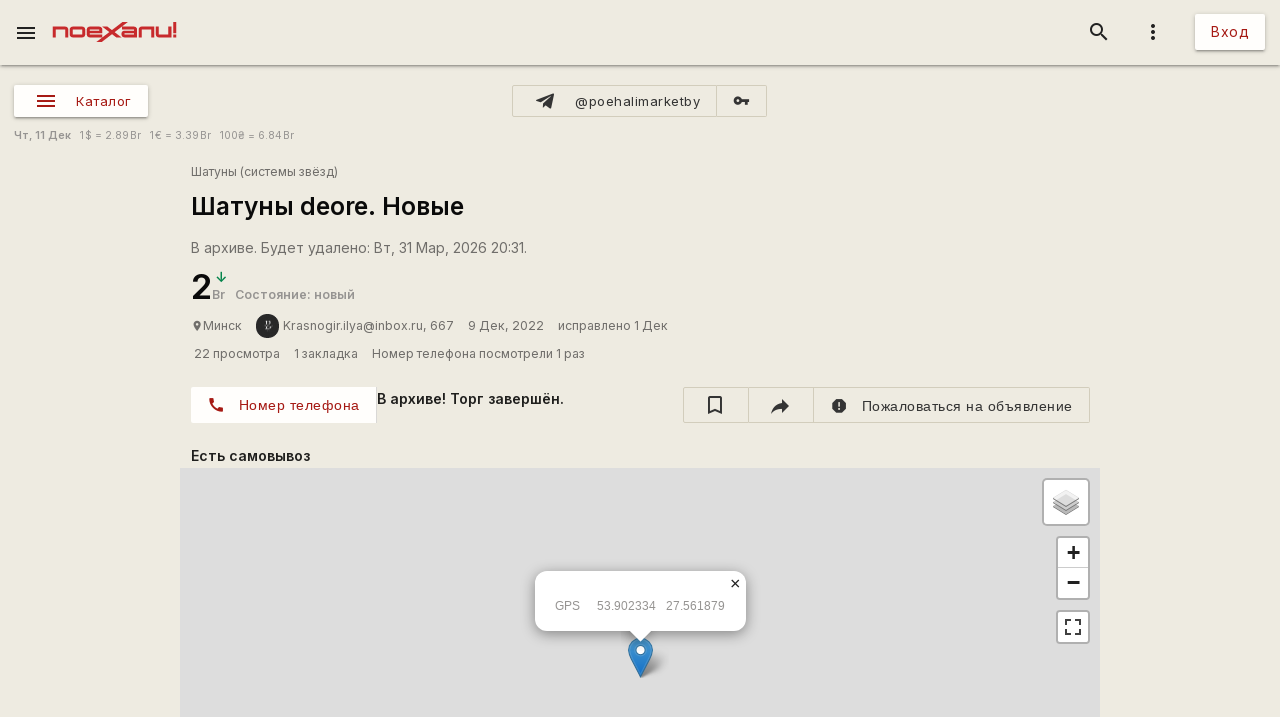

--- FILE ---
content_type: text/html; charset=utf-8
request_url: https://www.google.com/recaptcha/api2/aframe
body_size: 113
content:
<!DOCTYPE HTML><html><head><meta http-equiv="content-type" content="text/html; charset=UTF-8"></head><body><script nonce="30uai2yAtoFY-jd3JIT32Q">/** Anti-fraud and anti-abuse applications only. See google.com/recaptcha */ try{var clients={'sodar':'https://pagead2.googlesyndication.com/pagead/sodar?'};window.addEventListener("message",function(a){try{if(a.source===window.parent){var b=JSON.parse(a.data);var c=clients[b['id']];if(c){var d=document.createElement('img');d.src=c+b['params']+'&rc='+(localStorage.getItem("rc::a")?sessionStorage.getItem("rc::b"):"");window.document.body.appendChild(d);sessionStorage.setItem("rc::e",parseInt(sessionStorage.getItem("rc::e")||0)+1);localStorage.setItem("rc::h",'1765569004080');}}}catch(b){}});window.parent.postMessage("_grecaptcha_ready", "*");}catch(b){}</script></body></html>